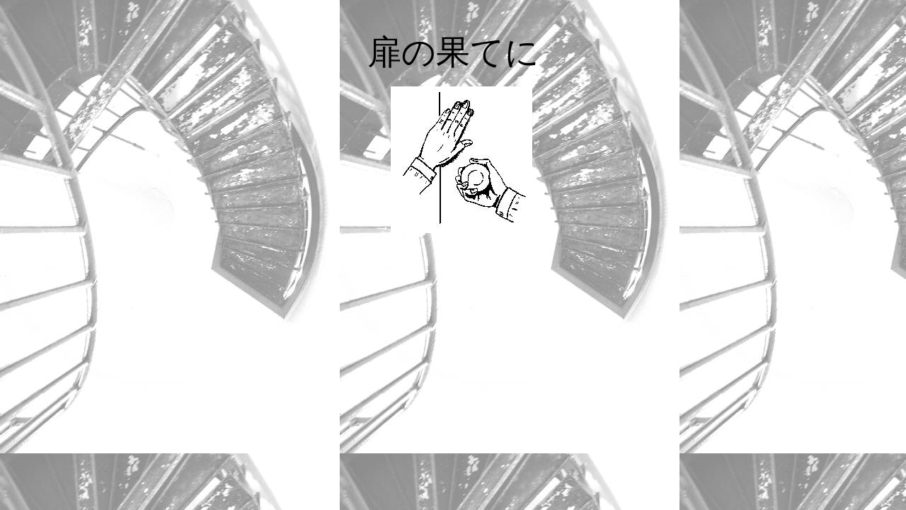

--- FILE ---
content_type: text/html
request_url: http://gemanizm.main.jp/mujyuu/ratai.htm
body_size: 444
content:
<html>
<head>
<title>扉の果てに</title>
<meta http-equiv="Content-Type" content="text/html; charset=Shift_JIS">
<META http-equiv="Page-Enter"content="revealTrans(Duration=4.0,Transition=12)">
<META http-equiv="Page-Exit"content="revealTrans(Duration=4.0,Transition=12)"> 
</head>

<body bgcolor="#FFFFFF" text="#FFFFFF" link="#FFFFFF" vlink="#FFFFFF" alink="#FFFF00" background="rasenno.jpg">
<div align="center"> 
  <p>　</p>
  <p><font color="#000000" size="+5">扉の果てに</font></p>
  <p><font size="5"><a href="rai20.htm">→</a><a href="framerase.htm"><img src="tobira.gif" width="200" height="207" border="0"></a></font></p>
  <p><embed src="001_eyra%20-%20Footsteps.wav" width="0" height="0" repeat="TRUE" autostart="true">
    </embed></p>
  </div>
</body>
</html>
